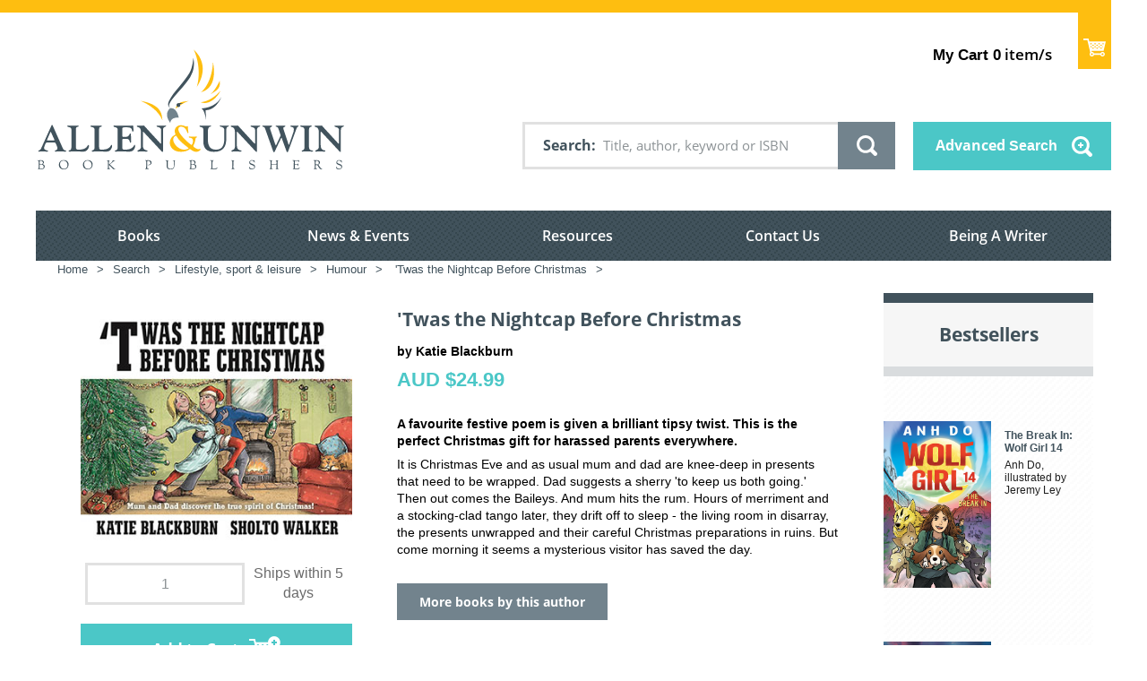

--- FILE ---
content_type: text/css
request_url: https://tags.srv.stackadapt.com/sa.css
body_size: -11
content:
:root {
    --sa-uid: '0-59d26376-5ce6-5a44-6416-8d7e43e554a9';
}